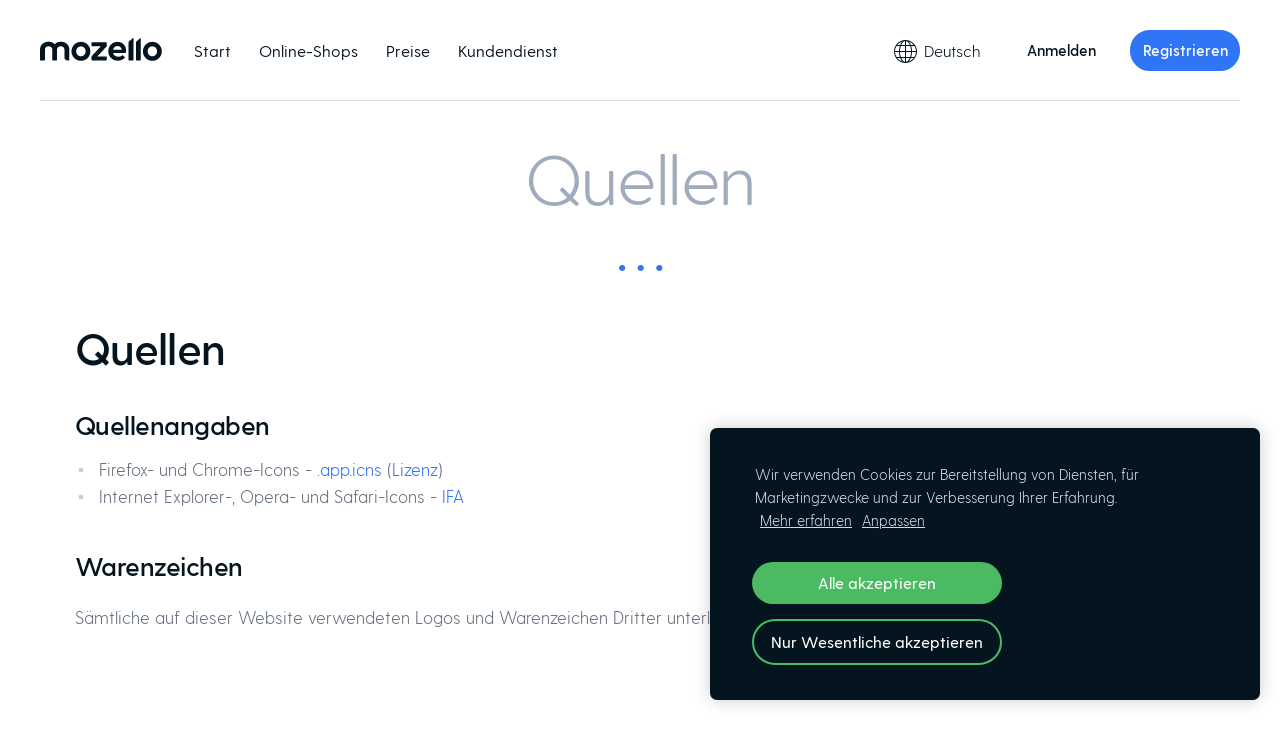

--- FILE ---
content_type: text/html; charset=UTF-8
request_url: https://www.mozello.be/de/quellen/
body_size: 4619
content:

<!doctype html>

<html lang="de">

    <head>
                <title>Mozello - Quellen</title>
        
        <!-- alive: string for failover -->
        <meta charset="utf-8" />
                        <meta name="viewport" content="width=device-width,initial-scale=1.0"/>

        
        <link href="https://dss4hwpyv4qfp.cloudfront.net/mozello.ico" rel="shortcut icon">
        <link href="https://dss4hwpyv4qfp.cloudfront.net/libs/fonts/greycliff/greycliff-all.css?1" rel="stylesheet">

        <link href="https://dss4hwpyv4qfp.cloudfront.net/website/uikit/css/uikit.min.css?v=2.575" rel="stylesheet">
        <link href="https://dss4hwpyv4qfp.cloudfront.net/website/css/website.css?v=2.575" rel="stylesheet">

        
        
        
        

<link rel="alternate" href="https://www.mozello.co.uk/acknowledgements/" hreflang="en-gb" />
<link rel="alternate" href="https://www.mozello.co.il/acknowledgements/" hreflang="he-il" />
<link rel="alternate" href="https://www.mozello.co.za/acknowledgements/" hreflang="en-za" />
<link rel="alternate" href="https://www.mozello.at/quellen/" hreflang="de-at" />
<link rel="alternate" href="https://www.mozello.ch/quellen/" hreflang="de-ch" />
<link rel="alternate" href="https://www.mozello.ch/fr/reconnaissance/" hreflang="fr-ch" />
<link rel="alternate" href="https://www.mozello.de/quellen/" hreflang="de-de" />
<link rel="alternate" href="https://www.mozello.fr/reconnaissance/" hreflang="fr-fr" />
<link rel="alternate" href="https://www.mozello.lv/pateicibas/" hreflang="lv-lv" />
<link rel="alternate" href="https://www.mozello.lv/ru/blagodarnost/" hreflang="ru-lv" />
<link rel="alternate" href="https://www.mozello.nz/acknowledgements/" hreflang="en-nz" />
<link rel="alternate" href="https://www.mozello.com/acknowledgements/" hreflang="en" />
<link rel="alternate" href="https://www.mozello.com/fr/reconnaissance/" hreflang="fr" />
<link rel="alternate" href="https://www.mozello.com/he/acknowledgements/" hreflang="he" />
<link rel="alternate" href="https://www.mozello.com/ru/blagodarnost/" hreflang="ru" />
<link rel="alternate" href="https://www.mozello.com/uk/podjaka/" hreflang="uk" />
<link rel="alternate" href="https://www.mozello.com/acknowledgements/" hreflang="x-default" />
        <script>const MOZELLO_CDN = 'https://dss4hwpyv4qfp.cloudfront.net';</script>

        <script src="//ajax.googleapis.com/ajax/libs/jquery/2.2.4/jquery.min.js" type="text/javascript"></script>
        <script src="https://dss4hwpyv4qfp.cloudfront.net/libs/js/jquery/jquery.unveil.js?v=2.575" type="text/javascript" defer></script>
        <script src="https://dss4hwpyv4qfp.cloudfront.net/libs/js/localscroll/jquery.localScroll.min.js?v=2.575" type="text/javascript" defer></script>
        <script src="https://dss4hwpyv4qfp.cloudfront.net/libs/js/localscroll/jquery.scrollTo.min.js?v=2.575" type="text/javascript" defer></script>
        <link rel="stylesheet" href="https://dss4hwpyv4qfp.cloudfront.net/libs/js/fancybox3/jquery.fancybox.min.css?v=2.575" type="text/css" disabled />
        <script src="https://dss4hwpyv4qfp.cloudfront.net/libs/js/fancybox3/jquery.fancybox.min.js?v=2.575" defer></script>
        <script src="https://dss4hwpyv4qfp.cloudfront.net/website/js/websitefx.js?v=2.575" type="text/javascript" defer></script>
                <script src="https://dss4hwpyv4qfp.cloudfront.net/libs/js/utmdata/utmdata.js?v=2.575" async></script>
        <script src="https://dss4hwpyv4qfp.cloudfront.net/website/uikit/js/uikit.min.js?v=2.575"></script>

        <!-- Cookie bar -->
    <script src="https://dss4hwpyv4qfp.cloudfront.net/libs/js/cookiebar/cookiebar.js?v=2.575" defer></script>
    <script>
        $(document).ready(function() {
            try {
                cookieBar({
                    bannerPolicyLink: '/de/datenschutzbestimmungen/#cookies',
                    language: 'de'
                });
            } catch (e) {}
        });
    </script>


<!-- Consent defaults & dataLayer (must be BEFORE GTM and gtag.js) -->
<script>
    window.dataLayer = window.dataLayer || [];
    function gtag(){dataLayer.push(arguments);}
        gtag('consent', 'default', {
        'analytics_storage': window.mozAllowStatisticsCookies ? 'granted' : 'denied',
        'ad_storage': window.mozAllowMarketingCookies ? 'granted' : 'denied',
        'ad_user_data': window.mozAllowMarketingCookies ? 'granted' : 'denied',
        'ad_personalization': window.mozAllowMarketingCookies ? 'granted' : 'denied'
    });
    </script>

<!-- Google Tag Manager -->
<script>(function(w,d,s,l,i){w[l]=w[l]||[];w[l].push({'gtm.start':
new Date().getTime(),event:'gtm.js'});var f=d.getElementsByTagName(s)[0],
j=d.createElement(s),dl=l!='dataLayer'?'&l='+l:'';j.async=true;j.src=
'https://www.googletagmanager.com/gtm.js?id='+i+dl;f.parentNode.insertBefore(j,f);
})(window,document,'script','dataLayer','GTM-PT5TNSQD');</script>
<!-- End Google Tag Manager -->

<!-- Global site tag (gtag.js) -->
<script async src="https://www.googletagmanager.com/gtag/js?id=G-Z4M7PRV43Y"></script>
<script>
    gtag('js', new Date());
    gtag('config', 'G-Z4M7PRV43Y', {
        'linker': {
            'domains': [
            'www.mozello.com','www.mozello.co.uk','www.mozello.de','www.mozello.at','www.mozello.be','www.mozello.ch','www.mozello.lv','www.mozello.fr','www.mozello.fi','www.mozello.lt','www.mozello.ee','www.mozello.es','www.mozello.it','www.mozello.pl','www.mozello.nl','www.mozello.nz','www.mozello.dk','www.mozello.cz','www.mozello.co.il','www.mozello.co.za','www.mozello.sk','www.mozello.hu','www.mozello.pt','www.mozello.se'            ],
            'accept_incoming': true
        }
    });
    gtag('config', 'AW-303500252');
</script>

<!-- Facebook Pixel Code -->
<script>
!function(f,b,e,v,n,t,s){if(f.fbq)return;n=f.fbq=function(){n.callMethod?
n.callMethod.apply(n,arguments):n.queue.push(arguments)};if(!f._fbq)f._fbq=n;
n.push=n;n.loaded=!0;n.version='2.0';n.queue=[];t=b.createElement(e);t.async=!0;
t.src=v;s=b.getElementsByTagName(e)[0];s.parentNode.insertBefore(t,s)}(window,
document,'script','//connect.facebook.net/en_US/fbevents.js');

fbq('consent', window.mozAllowMarketingCookies ? 'grant' : 'revoke');

fbq('init', '939470572803746');
fbq('track', "PageView");

</script>
<!-- End Facebook Pixel Code -->

<!-- Microsoft Consent -->
<script>
    // Bing Ads
    window.uetq = window.uetq || [];
    window.uetq.push('consent', 'default', {
        'ad_storage': window.mozAllowMarketingCookies ? 'granted' : 'denied'
    });
</script>



    </head>

    <body class="" lang="de">

        <div id="wrapper">

            <!-- Header -->

            <div id="header">

                <div class="headerBg ">

                    <header id="headerMenu">
                        <div class="inner">
                            <a id="logo" href="https://www.mozello.be/de/">
                                <img class="logo-dark" src="https://dss4hwpyv4qfp.cloudfront.net/website/images/mozello-logo-dark.svg" alt="Mozello" />
                                <img class="logo-white" src="https://dss4hwpyv4qfp.cloudfront.net/website/images/mozello-logo-white.svg" alt="Mozello" />
                            </a>
                            <nav id="menu" aria-label="Hauptmenü">
                            <ul class="menu" role="menu">
                                    <li role="none"><a role="menuitem" href="/de/">Start</a></li>
                                            <li role="none"><a role="menuitem" href="/de/online-shop-erstellen/">Online-Shops</a></li>
                                            <li role="none"><a role="menuitem" href="/de/preise/">Preise</a></li>
                                            <li role="none"><a role="menuitem" href="/de/kundendienst/">Kundendienst</a></li>
                                                                                                                                                                                                                                                                                                            </ul>                            </nav>
                            <nav id="rightNav" aria-label="Hauptmenü">
                                <div id="language">
    <button aria-label="Sprachauswahl" aria-haspopup="menu" aria-controls="languages">
        <svg viewBox="0 0 24 24" xml:space="preserve" xmlns="http://www.w3.org/2000/svg">
            <path d="M11.5 24a.5.5 0 0 1-.5-.5v-22a.5.5 0 0 1 1 0v22a.5.5 0 0 1-.5.5zm9.221-5H2.279a.5.5 0 0 1 0-1H20.72a.5.5 0 0 1 .001 1zm0-12H2.279a.5.5 0 0 1 0-1H20.72a.5.5 0 0 1 .001 1zm1.779 6H.5a.5.5 0 0 1 0-1h22a.5.5 0 0 1 0 1zm-11 11C7.855 24 5 18.948 5 12.5S7.855 1 11.5 1 18 6.052 18 12.5 15.145 24 11.5 24zm0-22C8.519 2 6 6.809 6 12.5S8.519 23 11.5 23 17 18.191 17 12.5 14.481 2 11.5 2zm0 22C5.159 24 0 18.841 0 12.5S5.159 1 11.5 1 23 6.159 23 12.5 17.841 24 11.5 24zm0-22C5.71 2 1 6.71 1 12.5S5.71 23 11.5 23 22 18.29 22 12.5 17.29 2 11.5 2z"/>
        </svg>
        Deutsch    </button>

    <ul id="languages" role="menu">
                                                    <li><a href="https://www.mozello.com/acknowledgements/" target="_top">English</a></li>
                                                                <li><a href="https://www.mozello.cz/" target="_top">Čeština</a></li>
                                                                <li><a href="https://www.mozello.dk/" target="_top">Dansk</a></li>
                                                                                    <li><a href="https://www.mozello.ee/" target="_top">Eesti</a></li>
                                                                <li><a href="https://www.mozello.es/" target="_top">Español</a></li>
                                                                <li><a href="https://www.mozello.be/fr/reconnaissance/" target="_top">Français</a></li>
                                                                <li><a href="https://www.mozello.fi/" target="_top">Suomi</a></li>
                                                                                    <li><a href="https://www.mozello.hu/" target="_top">Magyar</a></li>
                                                                <li><a href="https://www.mozello.it/" target="_top">Italiano</a></li>
                                                                <li><a href="https://www.mozello.lt/" target="_top">Lietuvių</a></li>
                                                                <li><a href="https://www.mozello.lv/pateicibas/" target="_top">Latviešu</a></li>
                                                                <li><a href="https://www.mozello.be/" target="_top">Nederlands</a></li>
                                                                <li><a href="https://www.mozello.pl/" target="_top">Polski</a></li>
                                                                <li><a href="https://www.mozello.com/pt/" target="_top">Português</a></li>
                                                                <li><a href="https://www.mozello.com/ru/blagodarnost/" target="_top">Русский</a></li>
                                                                <li><a href="https://www.mozello.sk/" target="_top">Slovenčina</a></li>
                                                                <li><a href="https://www.mozello.se/" target="_top">Svenska</a></li>
                                                                <li><a href="https://www.mozello.com/tr/" target="_top">Türkçe</a></li>
                                                                <li><a href="https://www.mozello.com/uk/podjaka/" target="_top">Українська</a></li>
                                                                                                                                                                                                                                                                                                                                                                                                                                                                                                                                                                                                                                                                                                                                                                                                                                                                                                                                                                                </ul>

</div>

                                <div id="topButtons">
                                    <button id="menuOpener" aria-label="Hauptmenü" aria-haspopup="menu" aria-controls="mobileMenu">
                                        <svg viewBox="0 0 24 24" xml:space="preserve" xmlns="http://www.w3.org/2000/svg">
                                            <path d="M23.5 20H.5a.5.5 0 0 1 0-1h23a.5.5 0 0 1 0 1zm0-7H.5a.5.5 0 0 1 0-1h23a.5.5 0 0 1 0 1zm0-7H.5a.5.5 0 0 1 0-1h23a.5.5 0 0 1 0 1z"/>
                                        </svg>
                                    </button>
                                    <a class="button top login" href="/de/session/login/">Anmelden</a>
                                    <a class="button top signup" href="/de/session/signup/">Registrieren</a>
                                </div>
                            </nav>
                        </div>
                    </header>

                    <nav id="mobileMenu" aria-label="Hauptmenü">
                        <button id="menuCloser" aria-label="Schließen">
                            <svg viewBox="0 0 24 24" xml:space="preserve" xmlns="http://www.w3.org/2000/svg">
                                <path d="M3 20.5a.5.5 0 0 1-.354-.853l17-17a.5.5 0 0 1 .707.707l-17 17A.498.498 0 0 1 3 20.5zm17 0a.502.502 0 0 1-.354-.146l-17-17a.5.5 0 0 1 .707-.707l17 17A.5.5 0 0 1 20 20.5z"/>
                            </svg>
                        </button>

                        <ul class="menu" role="menu">
                                    <li role="none"><a role="menuitem" href="/de/">Start</a></li>
                                            <li role="none"><a role="menuitem" href="/de/online-shop-erstellen/">Online-Shops</a></li>
                                            <li role="none"><a role="menuitem" href="/de/preise/">Preise</a></li>
                                            <li role="none"><a role="menuitem" href="/de/kundendienst/">Kundendienst</a></li>
                                                                                                                                                                                                                                                                                                            </ul>                        <br>
                        <a class="button top login" href="/de/session/login/">Anmelden</a>
                        <a class="button top signup" href="/de/session/signup/">Registrieren</a>
                    </nav>

                                        <div id="headerPage">
                        <div class="inner">
                            <h1>Quellen</h1>
                        </div>
                    </div>
                    
                </div>

            </div>

            <!-- Content -->
                        <main id="content">
                <div class="inner">
                    <h1>Quellen</h1>

<h2>Quellenangaben</h2>

<ul>
  <li>Firefox- und Chrome-Icons - <a href="http://appicns.com/" target="_blank" rel="nofollow">.app.icns</a> (<a href="http://creativecommons.org/licenses/by/3.0/" target="_blank">Lizenz</a>)</li>
  <li>Internet Explorer-, Opera- und Safari-Icons - <a href="http://ivancoyier.deviantart.com/" target="_blank" rel="nofollow">IFA</a></li>
</ul>

<h2>Warenzeichen</h2>

<p>Sämtliche auf dieser Website verwendeten Logos und Warenzeichen Dritter unterliegen dem geistigen Eigentum der jeweiligen Rechteinhaber.</p>
                    <br class="clear" />
                </div>
            </main>
            
            <!-- Footer -->

            <footer id="footer">

                <div id="footerMenu">
                    <div class="inner">
                        <nav class="uk-grid">
                            <div class="uk-width-1-3@m"><img src="https://dss4hwpyv4qfp.cloudfront.net/website/images/mozello-logo-grey.svg?1" style="width: 135px" alt="" fetchpriority="low" /></div>
                            <div class="uk-width-1-3@s uk-width-1-6@m">
                                Produkt                                <ul class="menu" role="menu">
                                    <li role="none"><a role="menuitem" href="/de/">Start</a></li>
                                            <li role="none"><a role="menuitem" href="/de/online-shop-erstellen/">Online-Shops</a></li>
                                            <li role="none"><a role="menuitem" href="/de/preise/">Preise</a></li>
                                                                                                                                                                                                                                                                                                                        </ul>                            </div>
                            <div class="uk-width-1-3@s uk-width-1-6@m">
                                Firma                                <ul class="menu" role="menu">
                                                                                                                                                                                                                                                                                    <li role="none"><a role="menuitem" href="/de/info/">Info</a></li>
                                            <li role="none"><a role="menuitem" href="https://www.mozello.com/partners/" target="_blank">Partner</a></li>
                                                        <li role="none"><a role="menuitem" href="/de/quellen/" class="selected">Quellen</a></li>
                                                            </ul>                            </div>
                            <div class="uk-width-1-3@s uk-width-1-6@m">
                                Rechtlich                                <ul class="menu" role="menu">
                                                                                                                                                                                                                                                                                                                                    <li role="none"><a role="menuitem" href="/de/datenschutzbestimmungen/">Datenschutz</a></li>
                                            <li role="none"><a role="menuitem" href="/de/agb/">AGB</a></li>
                                            <li role="none"><a role="menuitem" href="/de/missbrauch/">Missbrauch</a></li>
                        </ul>                            </div>
                            <div class="uk-width-1-3@s uk-width-1-6@m">
                                Support                                <ul class="menu" role="menu">
                                                                        <li role="none"><a role="menuitem" href="/de/kundendienst/">Kundendienst</a></li>
                                                                                                                                                                                                                                                                                                            </ul>                            </div>
                        </nav>

                    </div>
                </div>

                <div id="footerBottom">
                    <div class="inner">
                        <div class="uk-grid">
                            <div id="copyright" class="uk-width-2-3@s">&copy; Mozello SIA</div>
                            <div id="socialNetworks" class="uk-width-1-3@s">
                                <a class="icon-facebook" href="https://www.facebook.com/pages/Mozello/702290129784741" title="Facebook"><img src="https://dss4hwpyv4qfp.cloudfront.net/designs/_shared/css/social-icons/facebook.svg" fetchpriority="low" alt="Facebook"></a>
                                <a class="icon-twitter" href="https://twitter.com/MozelloWeb" title="Twitter"><img src="https://dss4hwpyv4qfp.cloudfront.net/designs/_shared/css/social-icons/twitter.svg" fetchpriority="low" alt="Twitter"></a>
                            </div>
                        </div>
                    </div>
                </div>

            </footer>

        </div>

    <!-- Google Tag Manager (noscript) -->
<noscript><iframe src="https://www.googletagmanager.com/ns.html?id=GTM-PT5TNSQD"
height="0" width="0" style="display:none;visibility:hidden"></iframe></noscript>
<!-- End Google Tag Manager (noscript) -->

<!-- Twitter universal website tag code -->
<script  type="text/plain" data-consent-required="marketing">
!function(e,t,n,s,u,a){e.twq||(s=e.twq=function(){s.exe?s.exe.apply(s,arguments):s.queue.push(arguments);
},s.version='1.1',s.queue=[],u=t.createElement(n),u.async=!0,u.src='//static.ads-twitter.com/uwt.js',
a=t.getElementsByTagName(n)[0],a.parentNode.insertBefore(u,a))}(window,document,'script');
// Insert Twitter Pixel ID and Standard Event data below
twq('init','nxn5i');
twq('track','PageView');
</script>
<!-- End Twitter universal website tag code -->

<!-- Reddit Conversion Pixel -->
<script  type="text/plain" data-consent-required="marketing">
!function(w,d){if(!w.rdt){var p=w.rdt=function(){p.sendEvent?p.sendEvent.apply(p,arguments):p.callQueue.push(arguments)};p.callQueue=[];var t=d.createElement("script");t.src="https://www.redditstatic.com/ads/pixel.js",t.async=!0;var s=d.getElementsByTagName("script")[0];s.parentNode.insertBefore(t,s)}}(window,document);rdt('init','t2_30ebxupc');rdt('track', 'PageVisit');
</script>
<!-- End Reddit Conversion Pixel -->

<!-- Awin -->
<script src="https://www.dwin1.com/88857.js" defer="defer"  type="text/plain" data-consent-required="other"></script>

<!-- Linked-in -->
<script type="text/javascript">
_linkedin_partner_id = "500441";
window._linkedin_data_partner_ids = window._linkedin_data_partner_ids || [];
window._linkedin_data_partner_ids.push(_linkedin_partner_id);
</script><script type="text/plain"  type="text/plain" data-consent-required="marketing">
(function(l) {
if (!l){window.lintrk = function(a,b){window.lintrk.q.push([a,b])};
window.lintrk.q=[]}
var s = document.getElementsByTagName("script")[0];
var b = document.createElement("script");
b.type = "text/javascript";b.async = true;
b.src = "https://snap.licdn.com/li.lms-analytics/insight.min.js";
s.parentNode.insertBefore(b, s);})(window.lintrk);
</script>




    </body>

</html>

--- FILE ---
content_type: text/css
request_url: https://dss4hwpyv4qfp.cloudfront.net/libs/fonts/greycliff/greycliff-all.css?1
body_size: 159
content:
@font-face {
    font-family: 'Greycliff';
    font-style: normal;
    font-weight: 300;
    font-display: swap;
    src: url('GreycliffCF-Light.woff2?1') format('woff2'),
         url('GreycliffCF-Light.woff?1') format('woff');
}
@font-face {
    font-family: 'Greycliff';
    font-style: Oblique;
    font-weight: 300;
    font-display: swap;
    src: url('GreycliffCF-LightOblique.woff2?1') format('woff2'),
         url('GreycliffCF-LightOblique.woff?1') format('woff');
}
@font-face {
    font-family: 'Greycliff';
    font-style: normal;
    font-weight: 400;
    font-display: swap;
    src: url('GreycliffCF-Regular.woff2?1') format('woff2'),
         url('GreycliffCF-Regular.woff?1') format('woff');
}
@font-face {
    font-family: 'Greycliff';
    font-style: Oblique;
    font-weight: 400;
    font-display: swap;
    src: url('GreycliffCF-Oblique.woff2?1') format('woff2'),
         url('GreycliffCF-Oblique.woff?1') format('woff');
}
@font-face {
    font-family: 'Greycliff';
    font-style: normal;
    font-weight: 500;
    font-display: swap;
    src: url('GreycliffCF-Medium.woff2?1') format('woff2'),
         url('GreycliffCF-Medium.woff?1') format('woff');
}
@font-face {
    font-family: 'Greycliff';
    font-style: Oblique;
    font-weight: 500;
    font-display: swap;
    src: url('GreycliffCF-MediumOblique.woff2?1') format('woff2'),
         url('GreycliffCF-MediumOblique.woff?1') format('woff');
}
@font-face {
    font-family: 'Greycliff';
    font-style: normal;
    font-weight: 600;
    font-display: swap;
    src: url('GreycliffCF-DemiBold.woff2?1') format('woff2'),
         url('GreycliffCF-DemiBold.woff?1') format('woff');
}
@font-face {
    font-family: 'Greycliff';
    font-style: Oblique;
    font-weight: 600;
    font-display: swap;
    src: url('GreycliffCF-DemiBoldOblique.woff2?1') format('woff2'),
         url('GreycliffCF-DemiBoldOblique.woff?1') format('woff');
}
@font-face {
    font-family: 'Greycliff';
    font-style: normal;
    font-weight: 700;
    font-display: swap;
    src: url('GreycliffCF-Bold.woff2?1') format('woff2'),
         url('GreycliffCF-Bold.woff?1') format('woff');
}
@font-face {
    font-family: 'Greycliff';
    font-style: Oblique;
    font-weight: 700;
    font-display: swap;
    src: url('GreycliffCF-BoldOblique.woff2?1') format('woff2'),
         url('GreycliffCF-BoldOblique.woff?1') format('woff');
}
@font-face {
    font-family: 'Greycliff';
    font-style: normal;
    font-weight: 800;
    font-display: swap;
    src: url('GreycliffCF-ExtraBold.woff2?1') format('woff2'),
         url('GreycliffCF-ExtraBold.woff?1') format('woff');
}
@font-face {
    font-family: 'Greycliff';
    font-style: Oblique;
    font-weight: 800;
    font-display: swap;
    src: url('GreycliffCF-ExtraBoldOblique.woff2?1') format('woff2'),
         url('GreycliffCF-ExtraBoldOblique.woff?1') format('woff');
}
@font-face {
    font-family: 'Greycliff';
    font-style: normal;
    font-weight: 900;
    font-display: swap;
    src: url('GreycliffCF-Heavy.woff2?1') format('woff2'),
         url('GreycliffCF-Heavy.woff?1') format('woff');
}
@font-face {
    font-family: 'Greycliff';
    font-style: Oblique;
    font-weight: 900;
    font-display: swap;
    src: url('GreycliffCF-HeavyOblique.woff2?1') format('woff2'),
         url('GreycliffCF-HeavyOblique.woff?1') format('woff');
}

--- FILE ---
content_type: image/svg+xml
request_url: https://dss4hwpyv4qfp.cloudfront.net/website/images/mozello-logo-grey.svg?1
body_size: 853
content:
<svg width="541" height="102" viewBox="0 0 541 102" xmlns="http://www.w3.org/2000/svg">
    <path d="M93.321 16.68c18.98.165 36.806 12.54 36.806 34.156v46.037c0 1.485-.99 2.475-2.476 2.475h-6.106c-7.293 0-13.204-5.91-13.204-13.2V53.42c0-3.924-.99-16.5-16.395-16.5s-16.45 12.925-16.45 16.5v43.727a2.2 2.2 0 0 1-2.2 2.2H56.831a2.2 2.2 0 0 1-2.2-2.2V53.42c0-3.575-1.046-16.5-16.45-16.5-15.405 0-16.396 12.576-16.396 16.5v43.727a2.2 2.2 0 0 1-2.2 2.2H2.476C.99 99.348 0 98.358 0 96.873V50.836c0-21.615 17.825-33.99 36.806-34.156 12.584-.11 22.003 3.662 28.258 11.314C71.318 20.342 80.737 16.57 93.32 16.68zm88.21 84.537c-23.267 0-41.914-18.631-41.914-42.043 0-23.578 18.647-42.209 41.914-42.209 23.267 0 41.914 18.631 41.914 42.209 0 23.412-18.647 42.043-41.914 42.043zm0-20.128c11.531 0 20.92-9.228 20.92-21.915 0-12.853-9.389-22.08-20.92-22.08-11.696 0-20.921 9.227-20.921 22.08 0 12.687 9.225 21.915 20.92 21.915zM296.488 21.02v13.522c0 1.154-.33 2.309-1.154 3.133L254.42 81.54h39.594c1.485 0 2.474.99 2.474 2.473v12.862c0 1.484-.99 2.474-2.474 2.474h-63.35c-1.485 0-2.474-.99-2.474-2.474V83.353c0-1.155.33-2.309 1.154-3.134l41.079-43.863h-39.759c-1.485 0-2.474-.99-2.474-2.473V21.02c0-1.484.99-2.473 2.474-2.473h63.35c1.485 0 2.474.99 2.474 2.473zm85.553 35.886c0 6.436-.825 9.737-5.776 9.737h-51.828c2.311 10.398 10.564 16.34 23.108 16.34 6.437 0 11.554-1.651 17.166-5.612 1.485-.99 2.476-.99 3.63.165l7.263 7.097c1.156 1.155 1.156 2.31-.165 3.63-7.757 7.758-18.32 12.379-30.04 12.379-25.253 0-42.584-18.65-42.584-41.92 0-23.272 17.33-41.757 40.769-41.757 23.437 0 38.457 18.485 38.457 39.94zm-38.205-21.25c-9.88 0-17.62 5.937-19.597 16.822h38.535c-1.647-10.885-9.387-16.822-18.938-16.822zm51.891-21.564L412.455.252a1.095 1.095 0 0 1 1.795.848v96.049c0 1.214-.982 2.199-2.193 2.199H394.73a2.196 2.196 0 0 1-2.193-2.2V20.878a8.806 8.806 0 0 1 3.19-6.785zm32.927 0L445.382.252a1.095 1.095 0 0 1 1.795.848v96.049c0 1.214-.982 2.199-2.193 2.199h-17.326a2.196 2.196 0 0 1-2.193-2.2V20.878a8.806 8.806 0 0 1 3.19-6.785zm69.64 87.125c-23.268 0-41.915-18.631-41.915-42.043 0-23.578 18.647-42.209 41.914-42.209 23.267 0 41.914 18.631 41.914 42.209 0 23.412-18.647 42.043-41.914 42.043zm0-20.128c11.53 0 20.92-9.228 20.92-21.915 0-12.853-9.39-22.08-20.92-22.08-11.697 0-20.922 9.227-20.922 22.08 0 12.687 9.225 21.915 20.921 21.915z" fill="#9facbd" fill-rule="evenodd"/>
</svg>

--- FILE ---
content_type: image/svg+xml
request_url: https://dss4hwpyv4qfp.cloudfront.net/website/css/details/heading-underline-dots.svg
body_size: 208
content:
<svg xmlns="http://www.w3.org/2000/svg" width="43" height="7" viewBox="0 0 43 7">
  <path fill="#3075F6" fill-rule="evenodd" d="M447.969391,106.936 C446.241391,106.936 444.945391,105.64 444.945391,103.912 C444.945391,102.256 446.241391,100.96 447.969391,100.96 C449.625391,100.96 450.921391,102.256 450.921391,103.912 C450.921391,105.64 449.625391,106.936 447.969391,106.936 Z M465.753391,106.936 C464.025391,106.936 462.729391,105.64 462.729391,103.912 C462.729391,102.256 464.025391,100.96 465.753391,100.96 C467.409391,100.96 468.705391,102.256 468.705391,103.912 C468.705391,105.64 467.409391,106.936 465.753391,106.936 Z M483.537391,106.936 C481.809391,106.936 480.513391,105.64 480.513391,103.912 C480.513391,102.256 481.809391,100.96 483.537391,100.96 C485.193391,100.96 486.489391,102.256 486.489391,103.912 C486.489391,105.64 485.193391,106.936 483.537391,106.936 Z" transform="translate(-444 -100)"/>
</svg>


--- FILE ---
content_type: image/svg+xml
request_url: https://dss4hwpyv4qfp.cloudfront.net/website/images/mozello-logo-white.svg
body_size: 847
content:
<svg width="541" height="102" viewBox="0 0 541 102" xmlns="http://www.w3.org/2000/svg">
    <path d="M93.321 16.68c18.98.165 36.806 12.54 36.806 34.156v46.037c0 1.485-.99 2.475-2.476 2.475h-6.106c-7.293 0-13.204-5.91-13.204-13.2V53.42c0-3.924-.99-16.5-16.395-16.5s-16.45 12.925-16.45 16.5v43.727a2.2 2.2 0 0 1-2.2 2.2H56.831a2.2 2.2 0 0 1-2.2-2.2V53.42c0-3.575-1.046-16.5-16.45-16.5-15.405 0-16.396 12.576-16.396 16.5v43.727a2.2 2.2 0 0 1-2.2 2.2H2.476C.99 99.348 0 98.358 0 96.873V50.836c0-21.615 17.825-33.99 36.806-34.156 12.584-.11 22.003 3.662 28.258 11.314C71.318 20.342 80.737 16.57 93.32 16.68zm88.21 84.537c-23.267 0-41.914-18.631-41.914-42.043 0-23.578 18.647-42.209 41.914-42.209 23.267 0 41.914 18.631 41.914 42.209 0 23.412-18.647 42.043-41.914 42.043zm0-20.128c11.531 0 20.92-9.228 20.92-21.915 0-12.853-9.389-22.08-20.92-22.08-11.696 0-20.921 9.227-20.921 22.08 0 12.687 9.225 21.915 20.92 21.915zM296.488 21.02v13.522c0 1.154-.33 2.309-1.154 3.133L254.42 81.54h39.594c1.485 0 2.474.99 2.474 2.473v12.862c0 1.484-.99 2.474-2.474 2.474h-63.35c-1.485 0-2.474-.99-2.474-2.474V83.353c0-1.155.33-2.309 1.154-3.134l41.079-43.863h-39.759c-1.485 0-2.474-.99-2.474-2.473V21.02c0-1.484.99-2.473 2.474-2.473h63.35c1.485 0 2.474.99 2.474 2.473zm85.553 35.886c0 6.436-.825 9.737-5.776 9.737h-51.828c2.311 10.398 10.564 16.34 23.108 16.34 6.437 0 11.554-1.651 17.166-5.612 1.485-.99 2.476-.99 3.63.165l7.263 7.097c1.156 1.155 1.156 2.31-.165 3.63-7.757 7.758-18.32 12.379-30.04 12.379-25.253 0-42.584-18.65-42.584-41.92 0-23.272 17.33-41.757 40.769-41.757 23.437 0 38.457 18.485 38.457 39.94zm-38.205-21.25c-9.88 0-17.62 5.937-19.597 16.822h38.535c-1.647-10.885-9.387-16.822-18.938-16.822zm51.891-21.564L412.455.252a1.095 1.095 0 0 1 1.795.848v96.049c0 1.214-.982 2.199-2.193 2.199H394.73a2.196 2.196 0 0 1-2.193-2.2V20.878a8.806 8.806 0 0 1 3.19-6.785zm32.927 0L445.382.252a1.095 1.095 0 0 1 1.795.848v96.049c0 1.214-.982 2.199-2.193 2.199h-17.326a2.196 2.196 0 0 1-2.193-2.2V20.878a8.806 8.806 0 0 1 3.19-6.785zm69.64 87.125c-23.268 0-41.915-18.631-41.915-42.043 0-23.578 18.647-42.209 41.914-42.209 23.267 0 41.914 18.631 41.914 42.209 0 23.412-18.647 42.043-41.914 42.043zm0-20.128c11.53 0 20.92-9.228 20.92-21.915 0-12.853-9.39-22.08-20.92-22.08-11.697 0-20.922 9.227-20.922 22.08 0 12.687 9.225 21.915 20.921 21.915z" fill="#ffffff" fill-rule="evenodd"/>
</svg>

--- FILE ---
content_type: application/javascript
request_url: https://dss4hwpyv4qfp.cloudfront.net/website/js/websitefx.js?v=2.575
body_size: 1779
content:
$(document).ready(function () {

    /*** Content and speed optimization ***/

    // make it harder for bots to harvest emails
    $('a.nospam').each(function() {
        var user = $(this).text();
        var domain = $(this).data('domain');
        if (!domain) {
            domain = 'mozello.com';
        }
        var email = user + '@' + domain;
        $(this).attr('href', 'mailto:' + email).text(email);
    });

    // lazy load images
    //$("img").unveil(500);
    $('source[data-srcset]').each(function(){
        $(this).attr('srcset', $(this).data('srcset'));
    });
    $('img[data-src]').each(function(){
        $(this).attr('src', $(this).data('src'));
    });

    // lazy load of secondary CSS for faster load times
    $('link[disabled]').removeAttr('disabled');

    // IMG to SVG

    function loadInlineSvg(filter) {
        // Load necessary svg icons
        jQuery(filter).each(function(){
            var $img = jQuery(this);
            var imgID = $img.attr('id');
            var imgClass = $img.attr('class');
            var imgURL = $img.attr('src');
            jQuery.get(imgURL, function(data) {
                // Get the SVG tag, ignore the rest
                var $svg = jQuery(data).find('svg');
                // Add replaced image's ID to the new SVG
                if(typeof imgID !== 'undefined') {
                    $svg = $svg.attr('id', imgID);
                }
                // Add replaced image's classes to the new SVG
                if(typeof imgClass !== 'undefined') {
                    $svg = $svg.attr('class', imgClass+' replaced-svg');
                }
                // Remove any invalid XML tags as per http://validator.w3.org
                $svg = $svg.removeAttr('xmlns:a');
                // Replace image with new SVG
                $img.replaceWith($svg);
            }, 'xml');
        });
    }

    loadInlineSvg('#socialNetworks img');


    /*** Scrolling and fixed menu ***/

    // scrolled
    var scrollThreshold = 1;

    // adds shadow
    function updateScrollState() {
        var scrollTop = $(document).scrollTop();
        if (scrollTop > scrollThreshold) {
            $('body').addClass('scrolled');
        } else {
            $('body').removeClass('scrolled');
        }
    }

    // fixed menu only for inner pages
    $(window).on('resize scroll', function () {

        if ($(window).scrollTop() > scrollThreshold) {
            $('#headerMenu').addClass('fixed');
            // if not slice page
            if ($('#headerPage, #headerMain').length) {
                $('#headerPage, #headerMain').css('padding-top', $('#headerMenu').height());
            } else {
                $('#content').css('padding-top', $('#headerMenu').height());
            }
        } else {
            $('#headerMenu').removeClass('fixed');
            $('#headerPage, #headerMain, #content').css('padding-top', '');
        }

        updateScrollState();
    });

    /*** Sticky side menu for articles ***/

    function initStickySideMenu() {

        if ($('#article').length) {

            var step = 1;
            var filter = '#article h2';

            if ($('#article h1').length > 1) {
                filter = '#article h1';
            }

            $(filter).each(function()
                {
                    var id = $(this).attr('id')
                    if (!id) {
                        id = 'step' + (step++).toString();
                    }
                    var text = $(this).text();
                    $(this).attr('id', id);
                    $('#sidemenu').append($('<a>').attr('href', '#' + id).text(text));
                }
            );

            /*** Fixable side menu ***/

            var offsetConst = 40;
            var sidePanelScrollThreshold = $('#sidepanel').offset().top - $('#headerMenu').height() - offsetConst;
            var sidePanelTop = offsetConst + $('#headerMenu').height();

            $(window).on('resize scroll', function ()
                {
                    if (($(window).scrollTop() > sidePanelScrollThreshold)) {
                        if ($(window).scrollTop() > ($(document).height() - $('#footer').height() - $('#sidemenu').outerHeight() - 200)) {
                            $('#sidepanel').removeClass('fixed');
                            $('#sidepanel').css('top', '');
                        } else {
                            $('#sidepanel').addClass('fixed');
                            $('#sidepanel').css('top', sidePanelTop);
                        }
                    } else {
                        $('#sidepanel').removeClass('fixed');
                        $('#sidepanel').css('top', '');
                    }
                }
            );

        }

    }

    initStickySideMenu();


    /*** Init local scroll plugin - after sticky menus are set ***/

    $.localScroll({
        duration: 400,
        hash: true,
        offset: -($('#headerMenu').height() + 20)
    });



    /*** Mobile menu ***/

    $('#menuOpener').on('click', function () {
        $('#mobileMenu').show();
        return false;
    });

    $('#menuCloser').on('click', function () {
        $('#mobileMenu').css('display', '');
        return false;
    });

    $('#language button').on('touchend', function () {
        $('#languages').toggle();
        $('body').one('touchend', function (e) {
            if (!$(e.target).filter('#languages a').length) {
                $('#languages').hide();
            }
        });
        return false;
    });


    /*** Accessibility features ***/

    function initAccessibilityFeatures() {
        setTimeout(function() {
            $('.uk-dotnav a').attr('tabindex', -1).attr('aria-hidden', 'true');
        }, 1000);
    }

    initAccessibilityFeatures()


    /*** Fancybox ***/

    $("a.fancybox").fancybox({

    });

    $.fancybox.defaults.buttons = [
        'slideShow',
        'thumbs',
        'close'
    ];

    $("a.video").fancybox({
        fitToView: true,
        width: 1280,
        height: 720,
        autoSize: true,
        closeClick: false,
        openEffect: 'none',
        closeEffect: 'none'
    });

    $('img.canzoom').click(function(){
        img = $(this);
        $.fancybox.open({
            src  : img.attr('src'),
            opts : {
                caption : img.attr('alt')
            }
        });
    });


    /*** Reviews ***/

    $('.show-all-reviews').on('click', function() {
        $('.hidden-review').fadeIn();
        $(this).hide();
    });    


    /* End */

});
